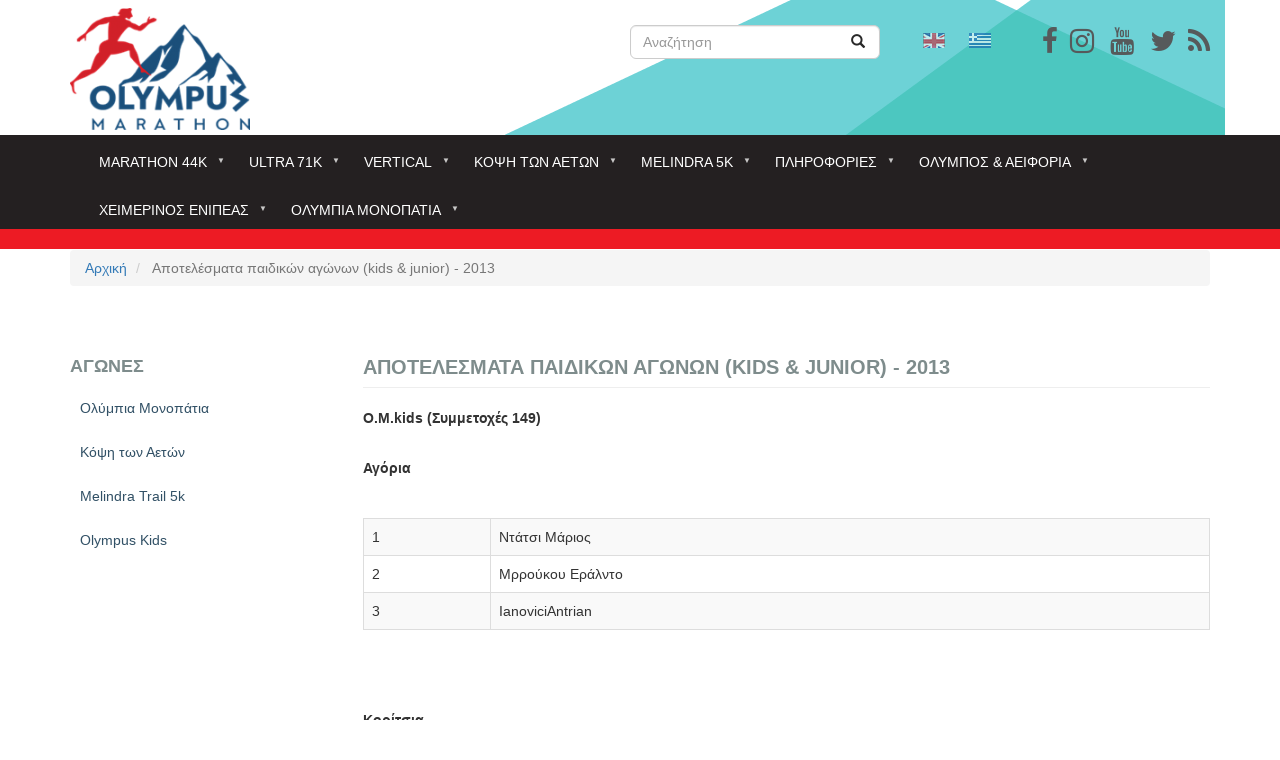

--- FILE ---
content_type: text/html; charset=UTF-8
request_url: http://olympus-marathon.com/index.php/agones-olympus-kids-apotelesmata/apotelesmata-paidikon-agonon-kids-junior-2013
body_size: 16855
content:
<!DOCTYPE html>
<html  lang="el" dir="ltr" prefix="content: http://purl.org/rss/1.0/modules/content/  dc: http://purl.org/dc/terms/  foaf: http://xmlns.com/foaf/0.1/  og: http://ogp.me/ns#  rdfs: http://www.w3.org/2000/01/rdf-schema#  schema: http://schema.org/  sioc: http://rdfs.org/sioc/ns#  sioct: http://rdfs.org/sioc/types#  skos: http://www.w3.org/2004/02/skos/core#  xsd: http://www.w3.org/2001/XMLSchema# ">
  <head>
    <meta charset="utf-8" />
<script>(function(i,s,o,g,r,a,m){i["GoogleAnalyticsObject"]=r;i[r]=i[r]||function(){(i[r].q=i[r].q||[]).push(arguments)},i[r].l=1*new Date();a=s.createElement(o),m=s.getElementsByTagName(o)[0];a.async=1;a.src=g;m.parentNode.insertBefore(a,m)})(window,document,"script","https://www.google-analytics.com/analytics.js","ga");ga("create", "UA-113158111-1", {"cookieDomain":"auto"});ga("set", "anonymizeIp", true);ga("send", "pageview");</script>
<meta name="title" content="Αποτελέσματα παιδικών αγώνων (kids &amp; junior) - 2013 | Olympus Marathon" />
<link rel="canonical" href="http://olympus-marathon.com/index.php/agones-olympus-kids-apotelesmata/apotelesmata-paidikon-agonon-kids-junior-2013" />
<meta name="description" content="O.M.kids (Συμμετοχές 149)

 
Αγόρια
 




1


Ντάτσι Μάριος




2


Μρρούκου Εράλντο




3


IanoviciAntrian




 
 
Κορίτσια
 " />
<meta name="Generator" content="Drupal 8 (https://www.drupal.org)" />
<meta name="MobileOptimized" content="width" />
<meta name="HandheldFriendly" content="true" />
<meta name="viewport" content="width=device-width, initial-scale=1.0" />
<link rel="shortcut icon" href="/sites/default/files/favicon-32x32_0.png" type="image/png" />
<link rel="alternate" hreflang="el" href="http://olympus-marathon.com/index.php/agones-olympus-kids-apotelesmata/apotelesmata-paidikon-agonon-kids-junior-2013" />
<link rel="revision" href="/index.php/agones-olympus-kids-apotelesmata/apotelesmata-paidikon-agonon-kids-junior-2013" />

    <title>Αποτελέσματα παιδικών αγώνων (kids &amp; junior) - 2013 | Olympus Marathon</title>
    <link rel="stylesheet" href="/sites/default/files/css/css_2go-oevSomy28zB6QlKUMlezzThHskgnpBbxNqY2TLE.css?t6y4ll" media="all" />
<link rel="stylesheet" href="https://maxcdn.bootstrapcdn.com/font-awesome/4.7.0/css/font-awesome.min.css" media="all" />
<link rel="stylesheet" href="//cdn.jsdelivr.net/bootstrap/3.3.7/css/bootstrap.min.css" media="all" />
<link rel="stylesheet" href="/sites/default/files/css/css_4gXceHy6KbLq2A-DKlObi7SU-D-SdTPxvXHGOoEp6xk.css?t6y4ll" media="all" />

    
<!--[if lte IE 8]>
<script src="/sites/default/files/js/js_VtafjXmRvoUgAzqzYTA3Wrjkx9wcWhjP0G4ZnnqRamA.js"></script>
<![endif]-->

  </head>
  <body class="path-node page-node-type-page has-glyphicons">
    <a href="#main-content" class="visually-hidden focusable skip-link">
      Παράκαμψη προς το κυρίως περιεχόμενο
    </a>
    
      <div class="dialog-off-canvas-main-canvas" data-off-canvas-main-canvas>
    <div id="page-wrapper">
    <div id="page">
                    <header class="header">
                <div class="container">
                    <div class="row">

                                                                                                    <div class="col-md-6">
                                  <div class="region region-header-first">
          <a class="logo navbar-btn pull-left" href="/" title="Αρχική" rel="home">
      <img src="/sites/default/files/logo%20250x75px.jpg" alt="Αρχική" />
    </a>
      <section id="block-smalllogo" class="block block-block-content block-block-content5369f3b7-e4ad-4087-96b6-f3e057727f9a clearfix">
  
    

      
  </section>


  </div>

                            </div>
                                                
                                                                                                    <div class="col-md-3">
                                  <div class="region region-header-second">
    <div class="search-block-form block block-search block-search-form-block" data-drupal-selector="search-block-form" id="block-olympus-marathon-search" role="search">
  
      <h2 class="visually-hidden">Search</h2>
    
      <form action="/search/node" method="get" id="search-block-form" accept-charset="UTF-8">
  <div class="form-item js-form-item form-type-search js-form-type-search form-item-keys js-form-item-keys form-no-label form-group">
      <label for="edit-keys" class="control-label sr-only">Αναζήτηση</label>
  
  
  <div class="input-group"><input title="Πληκτρολογήστε τους όρους που θέλετε να αναζητήσετε." data-drupal-selector="edit-keys" class="form-search form-control" placeholder="Αναζήτηση" type="search" id="edit-keys" name="keys" value="" size="15" maxlength="128" data-toggle="tooltip" /><span class="input-group-btn"><button type="submit" value="Αναζήτηση" class="button js-form-submit form-submit btn-primary btn icon-only" name=""><span class="sr-only">Αναζήτηση</span><span class="icon glyphicon glyphicon-search" aria-hidden="true"></span></button></span></div>

  
  
  </div>
<div class="form-actions form-group js-form-wrapper form-wrapper" data-drupal-selector="edit-actions" id="edit-actions"></div>

</form>

  </div>

  </div>

                            </div>
                                                
                                                                                                    <div class="col-md-3">
                                  <div class="region region-header-third">
    <section id="block-socialicons" class="block block-block-content block-block-contentc9ef9001-3897-4169-a8d3-f8995ae45819 clearfix">
  
    

      
            <div class="field field--name-body field--type-text-with-summary field--label-hidden field--item"><p><span><a href="https://www.facebook.com/OlympusMarathon" target="_blank"><i aria-hidden="true" class="fa fa-facebook fa-2x social-icons-header"></i></a>   <a href="https://www.instagram.com/olympusmarathon/" target="_blank"><i aria-hidden="true" class="fa fa-instagram fa-2x social-icons-header"> </i></a>    <a href="https://www.youtube.com/user/olympusmarathon" target="_blank"><i aria-hidden="true" class="fa fa-youtube fa-2x social-icons-header"></i></a>    <a href="https://twitter.com/OlympusMarathon" target="_blank"><i aria-hidden="true" class="fa fa-twitter fa-2x social-icons-header"></i></a>   <a href="http://www.olympus-marathon.rss.xml" target="_blank"><i aria-hidden="true" class="fa fa-rss fa-2x social-icons-header"> </i></a></span></p>
</div>
      
  </section>

<section id="block-customlanguageselector" class="block block-block-content block-block-content1174d8d4-6762-4535-8bb7-061dc4e01de0 clearfix">
  
    

      
            <div class="field field--name-body field--type-text-with-summary field--label-hidden field--item"><section class="language-switcher-language-url block block-language block-language-blocklanguage-interface clearfix" id="block-languageswitcher" role="navigation">
<ul class="links">
<li class="en is-active"><a class="language-link is-active" href="/en"><img alt="English" class="language-icon img-responsive" data-entity-type="" data-entity-uuid="" height="15" src="/modules/languageicons/flags/en.png" title="English" width="22" /></a></li>
<li class="el is-active"><a class="language-link is-active" href="/"><img alt="Greek" class="language-icon img-responsive" data-entity-type="" data-entity-uuid="" height="15" src="/modules/languageicons/flags/el.png" title="Greek" width="22" /></a></li>
</ul>
</section>
</div>
      
  </section>


  </div>

                            </div>
                                                                    </div>
                </div>
            </header>
                <div class="nav-bg">
                                          <div  class="navbar navbar-default container" id="navbar" role="banner">
                            <div class="navbar-header">
                  <div class="region region-navigation">
    <section id="block-mainnavigation" class="block block-superfish block-superfishmain clearfix">
  
    

      
<ul id="superfish-main" class="menu sf-menu sf-main sf-horizontal sf-style-none">
  
<li id="main-menu-link-content25ae273f-0549-4353-92c1-cdb5aaf07e7f"
     class="sf-depth-1 menuparent"><a href="" class="sf-depth-1 menuparent">Marathon 44k</a><ul><li id="main-menu-link-content1c453456-588e-4313-b3d7-4c6b2d12bdae"
     class="sf-depth-2 sf-no-children"><a href="/index.php/marathon-44k/o-agonas" target="_self" class="sf-depth-2">Γενικά</a></li><li id="main-menu-link-content232ee34c-deb6-4666-8f36-49a23825fc43"
     class="sf-depth-2 sf-no-children"><a href="/index.php/marathon-44k/kanonismoi" class="sf-depth-2">Κανονισμοί</a></li><li id="main-menu-link-content50fa8c10-0990-48a7-ad59-6334f24ebfc6"
     class="sf-depth-2 sf-no-children"><a href="https://www.olympus-marathon.com/aitisi-symmetohis-ston-olympus-marathon" class="sf-depth-2 sf-external">Αίτηση Εγγραφής</a></li><li id="main-menu-link-content0990f87e-d8f8-4069-b17f-9d0194ade6b4"
     class="sf-depth-2 sf-no-children"><a href="/index.php/agones-kritiria-symmetohis1" class="sf-depth-2">Αγώνες Κριτήρια</a></li><li id="main-menu-link-content8174c524-383c-45f3-9826-eecbf36e86c5"
     class="sf-depth-2 menuparent"><a href="" class="sf-depth-2 menuparent">Διαδρομή</a><ul><li id="main-menu-link-contentdcc22e5c-5179-464d-999f-e041099dd8f8"
     class="sf-depth-3 sf-no-children"><a href="/index.php/marathon-44k-diadromi/perigrafi-diadromis" class="sf-depth-3">Περιγραφή</a></li><li id="main-menu-link-content512a2b9a-46ee-4bc8-bf44-f95ef03326c8"
     class="sf-depth-3 sf-no-children"><a href="/index.php/marathon-44k-diadromi/hronika-oria" class="sf-depth-3">Χρονικά όρια</a></li><li id="main-menu-link-content0b903433-c8c7-479a-866b-7b251cc88f7e"
     class="sf-depth-3 sf-no-children"><a href="/index.php/marathon-44k-diadromi/skitso" class="sf-depth-3">Χάρτης - Σκίτσο</a></li></ul></li><li id="main-menu-link-contentc6d6c49e-c496-45c9-95c9-f5ab0d4a79d6"
     class="sf-depth-2 sf-no-children"><a href="/index.php/marathon-44k/trofodosia" class="sf-depth-2">Τροφοδοσία</a></li><li id="main-menu-link-contentd33fe54e-9a55-43c2-8c4a-711662231da4"
     class="sf-depth-2 menuparent"><a href="" class="sf-depth-2 menuparent">Συμμετέχοντες</a><ul><li id="main-menu-link-contentf7bca1c5-47c4-4130-aa65-06dec56268a4"
     class="sf-depth-3 sf-no-children"><a href="/index.php/participants" class="sf-depth-3">Συμμετέχοντες</a></li><li id="main-menu-link-content547cb130-3416-4dc8-9ebb-18d240f2e18e"
     class="sf-depth-3 sf-no-children"><a href="/index.php/participants-teams" class="sf-depth-3">Ομαδικό</a></li></ul></li><li id="main-menu-link-contentef4f5136-4790-4bdb-9c2b-a3738ab9e46d"
     class="sf-depth-2 menuparent"><a href="" class="sf-depth-2 menuparent">Αποτελέσματα ατομικού</a><ul><li id="main-menu-link-contentd2b24699-55e7-4e72-8e8b-180e7465a06a"
     class="sf-depth-3 sf-no-children"><a href="/index.php/results-om/2024" class="sf-depth-3">2024</a></li><li id="main-menu-link-content463b56d6-84bb-480b-b389-0cbfd183bfd4"
     class="sf-depth-3 sf-no-children"><a href="https://www.olympus-marathon.com/index.php/results-om/2023" class="sf-depth-3 sf-external">2023</a></li><li id="main-menu-link-content86d60a4e-e9a9-4859-8760-04badd111d61"
     class="sf-depth-3 sf-no-children"><a href="https://www.olympus-marathon.com/index.php/results-om/2022" class="sf-depth-3 sf-external">2022</a></li><li id="main-menu-link-content00f84ade-ab9b-4b80-bc2f-9fc2e8db1214"
     class="sf-depth-3 sf-no-children"><a href="https://www.myrace.gr/event/2449/results.html" title="myrace" class="sf-depth-3 sf-external">2021.</a></li><li id="main-menu-link-content199afecd-ee6f-43e8-afb4-5a78463dd0b0"
     class="sf-depth-3 sf-no-children"><a href="http://www.olympus-marathon.com/index.php/results-om/2019" class="sf-depth-3 sf-external">2019</a></li><li id="main-menu-link-contenta0c63b03-e664-4d94-bb88-4848684ebcdb"
     class="sf-depth-3 sf-no-children"><a href="http://www.olympus-marathon.com/index.php/results-om/2018" class="sf-depth-3 sf-external">2018</a></li><li id="main-menu-link-content4c61855e-8d14-469c-9a3e-d727c0d039a9"
     class="sf-depth-3 sf-no-children"><a href="/index.php/results-om/2017" class="sf-depth-3">2017</a></li><li id="main-menu-link-content81c44cef-8cd8-4879-8042-a651a5096b92"
     class="sf-depth-3 sf-no-children"><a href="/index.php/results-om/2016" class="sf-depth-3">2016</a></li><li id="main-menu-link-content0541d633-8414-4c03-bfa5-40402c0044c5"
     class="sf-depth-3 sf-no-children"><a href="/index.php/results-om/2015" class="sf-depth-3">2015</a></li><li id="main-menu-link-content39beb764-4c84-4a2d-9297-aef57dc945aa"
     class="sf-depth-3 sf-no-children"><a href="/index.php/results-om/2014" class="sf-depth-3">2014</a></li><li id="main-menu-link-content31308c52-60a0-4151-a867-fd4e99c9a886"
     class="sf-depth-3 sf-no-children"><a href="/index.php/results-om/2013" class="sf-depth-3">2013</a></li><li id="main-menu-link-content081f2052-b86e-4b9d-a382-b3ece7cc36a3"
     class="sf-depth-3 sf-no-children"><a href="/index.php/results-om/2012" class="sf-depth-3">2012</a></li><li id="main-menu-link-contentdaff224f-ee43-4bd1-a53b-c1f769bfda8d"
     class="sf-depth-3 sf-no-children"><a href="/index.php/results-om/2011" class="sf-depth-3">2011</a></li><li id="main-menu-link-contentfa723029-0968-4599-9fd6-137c364bbbd6"
     class="sf-depth-3 sf-no-children"><a href="/index.php/results-om/2010" class="sf-depth-3">2010</a></li><li id="main-menu-link-content1bbe1529-7987-463c-af2a-57832e8aecbd"
     class="sf-depth-3 sf-no-children"><a href="/index.php/results-om/2009" class="sf-depth-3">2009</a></li><li id="main-menu-link-content5eeb8ecf-f3ec-4a63-9500-706030183531"
     class="sf-depth-3 sf-no-children"><a href="/index.php/results-om/2008" class="sf-depth-3">2008</a></li><li id="main-menu-link-contenta46d1e1c-413b-4514-9e2a-cf8be3e99a0a"
     class="sf-depth-3 sf-no-children"><a href="/index.php/results-om/2007" class="sf-depth-3">2007</a></li><li id="main-menu-link-contentc0ee1418-9c22-4b95-810e-9a42644ed52a"
     class="sf-depth-3 sf-no-children"><a href="/index.php/results-om/2006" class="sf-depth-3">2006</a></li><li id="main-menu-link-content476a4a72-19cb-4cd0-85ce-89346836f361"
     class="sf-depth-3 sf-no-children"><a href="/index.php/results-om/2005" class="sf-depth-3">2005</a></li><li id="main-menu-link-contentdecee8e2-af04-4add-9eb1-d7e7a2924dff"
     class="sf-depth-3 sf-no-children"><a href="/index.php/results-om/2004" class="sf-depth-3">2004</a></li></ul></li><li id="main-menu-link-content7c5ca430-a984-48a5-962a-092217f71bee"
     class="sf-depth-2 menuparent"><a href="" class="sf-depth-2 menuparent">Αποτελέσματα ομαδικού</a><ul><li id="main-menu-link-contentc28f057d-c764-47b7-b40f-c4bc6ff94ba0"
     class="sf-depth-3 sf-no-children"><a href="https://www.olympus-marathon.com/results-teams?year=2019" class="sf-depth-3 sf-external">2019</a></li><li id="main-menu-link-contenta368e46e-cfe7-4066-8618-d29c0f5b296e"
     class="sf-depth-3 sf-no-children"><a href="/index.php/results-teams?year=2018" title="2018" class="sf-depth-3">2018</a></li><li id="main-menu-link-content71d97be9-1a6d-4d3c-86d9-691b10d5fff8"
     class="sf-depth-3 sf-no-children"><a href="/index.php/results-teams?year=2017" class="sf-depth-3">2017</a></li><li id="main-menu-link-contentccfb784b-31a3-4749-86c4-092c31498e47"
     class="sf-depth-3 sf-no-children"><a href="/index.php/results-teams?year=2016" class="sf-depth-3">2016</a></li><li id="main-menu-link-content073092a7-a81f-4ab4-aef7-95431c3e649a"
     class="sf-depth-3 sf-no-children"><a href="/index.php/results-teams?year=2015" class="sf-depth-3">2015</a></li><li id="main-menu-link-contentce3f5c53-5cae-469d-9a7b-84c8c8e58409"
     class="sf-depth-3 sf-no-children"><a href="/index.php/results-teams?year=2014" class="sf-depth-3">2014</a></li><li id="main-menu-link-content2c474b56-778c-4a16-962a-63b880e6d353"
     class="sf-depth-3 sf-no-children"><a href="/index.php/results-teams?year=2013" class="sf-depth-3">2013</a></li><li id="main-menu-link-content1defb7a3-e876-4103-a2fb-08b5b99f2e4b"
     class="sf-depth-3 sf-no-children"><a href="/index.php/results-teams?year=2012" class="sf-depth-3">2012</a></li><li id="main-menu-link-content85c7d879-ed14-4d04-96c4-64700df82914"
     class="sf-depth-3 sf-no-children"><a href="/index.php/results-teams?year=2011" class="sf-depth-3">2011</a></li><li id="main-menu-link-content099d00c0-0e05-4b91-a138-3397614873ba"
     class="sf-depth-3 sf-no-children"><a href="/index.php/results-teams?year=2010" class="sf-depth-3">2010</a></li><li id="main-menu-link-contentbde92682-7020-4180-9172-4049965e47e2"
     class="sf-depth-3 sf-no-children"><a href="/index.php/results-teams?year=2009" class="sf-depth-3">2009</a></li><li id="main-menu-link-contentbb144503-0a8f-4789-b614-0a2466aa4373"
     class="sf-depth-3 sf-no-children"><a href="/index.php/results-teams?year=2008" class="sf-depth-3">2008</a></li><li id="main-menu-link-content2f99b8a4-fcbb-44ec-8489-a3d2924e36de"
     class="sf-depth-3 sf-no-children"><a href="/index.php/results-teams?year=2007" class="sf-depth-3">2007</a></li><li id="main-menu-link-contentf9700aca-40d4-414e-8c73-63291dff132a"
     class="sf-depth-3 sf-no-children"><a href="/index.php/results-teams?year=2006" class="sf-depth-3">2006</a></li><li id="main-menu-link-content9c1552fd-d63a-468d-b7e6-875b4ae663c8"
     class="sf-depth-3 sf-no-children"><a href="/index.php/results-teams?year=2005" class="sf-depth-3">2005</a></li><li id="main-menu-link-content6e60fd49-32eb-4185-bfe9-8dd0f179cd0f"
     class="sf-depth-3 sf-no-children"><a href="/index.php/results-teams?year=2004" class="sf-depth-3">2004</a></li></ul></li><li id="main-menu-link-content6c2782f1-c683-4836-9b80-29d13bb82d41"
     class="sf-depth-2 menuparent"><a href="/index.php/istoria/rekor" class="sf-depth-2 menuparent">Ρεκόρ</a><ul><li id="main-menu-link-content0d6a9600-1655-42ac-b1cb-bc9499de497e"
     class="sf-depth-3 sf-no-children"><a href="/index.php/stats_best" class="sf-depth-3">Ρεκόρ Ηλικιών</a></li><li id="main-menu-link-contentd24b25a3-6d60-4590-b834-d975e11d09c4"
     class="sf-depth-3 sf-no-children"><a href="/index.php/results-alltime" class="sf-depth-3">Συνολικά Καλύτερες Επιδόσεις</a></li><li id="main-menu-link-content2c62fa85-4725-4b8f-a3a0-c829a48c8cf4"
     class="sf-depth-3 sf-no-children"><a href="/index.php/results-alltime?sex=m" class="sf-depth-3">Καλύτερες Επιδόσεις Ανδρών</a></li><li id="main-menu-link-contentda8e6b84-1152-49f8-8984-f2d1712c983a"
     class="sf-depth-3 sf-no-children"><a href="/index.php/results-alltime?sex=f" class="sf-depth-3">Καλύτερες Επιδόσεις Γυναικών</a></li></ul></li><li id="main-menu-link-contentebcb757d-8889-4e71-a291-b49ddc5482cc"
     class="sf-depth-2 menuparent"><a href="" class="sf-depth-2 menuparent">Προετοιμασία</a><ul><li id="main-views-viewviewssychnes-eroteseispage-1"
     class="sf-depth-3 sf-no-children"><a href="/index.php/faq" class="sf-depth-3">Συχνές Ερωτήσεις</a></li></ul></li></ul></li><li id="main-menu-link-content7652adc9-f14e-4b84-a91f-ec77b9cd3bd5"
     class="sf-depth-1 menuparent"><a href="" class="sf-depth-1 menuparent">Ultra 71k</a><ul><li id="main-menu-link-content1f6a8cc6-f7e4-4892-99be-2912142102f9"
     class="sf-depth-2 sf-no-children"><a href="/index.php/ultra-71k/genika-ultra" class="sf-depth-2">ΓΕΝΙΚΑ</a></li><li id="main-menu-link-content98ec376b-de37-450e-97e3-5ba981238b31"
     class="sf-depth-2 sf-no-children"><a href="/index.php/ultra-71k/kanonismoi-olympus-ultra" class="sf-depth-2">Κανονισμοί</a></li><li id="main-menu-link-contentf40b37dd-4aaf-4a98-976e-f6a6949ca028"
     class="sf-depth-2 sf-no-children"><a href="/index.php/ultra-71k/aitisi-symmetohis-ston-olympus-ultra" class="sf-depth-2">Αίτηση Εγγραφής</a></li><li id="main-menu-link-content0e63e2ee-111b-4f40-a1cb-8821c15c374f"
     class="sf-depth-2 menuparent"><a href="" class="sf-depth-2 menuparent">Διαδρομή</a><ul><li id="main-menu-link-contentc25b813b-d8af-4e23-bbd4-524cf5c40722"
     class="sf-depth-3 sf-no-children"><a href="/index.php/ultra-71k-diadromi/perigrafi-olympus-ultra" class="sf-depth-3">Περιγραφή</a></li><li id="main-menu-link-content05b98f8e-cb5d-42e7-8aea-8f44ac970173"
     class="sf-depth-3 sf-no-children"><a href="/index.php/ultra-71k-diadromi/hartis" class="sf-depth-3">Χάρτης</a></li><li id="main-menu-link-content1c6051d9-d1a9-4b8e-b517-329c83e6203b"
     class="sf-depth-3 sf-no-children"><a href="/index.php/ultra-71k-diadromi/hronika-oria-olympus-ultra" class="sf-depth-3">Χρονικά όρια</a></li></ul></li><li id="main-menu-link-contentc562646d-a319-4858-afee-c9721a9e0fa0"
     class="sf-depth-2 sf-no-children"><a href="/index.php/ultra-71k/agones-kritiria-ultra" class="sf-depth-2">Αγώνες Κριτήρια Ultra</a></li><li id="main-menu-link-content02040e75-3632-4bec-95af-846e1b478a64"
     class="sf-depth-2 sf-no-children"><a href="/index.php/ultra-71k/trofodosia-athliton-ston-olympus-ultra" class="sf-depth-2">Τροφοδοσία</a></li><li id="main-menu-link-contentb4a6cd6c-7644-4678-8354-a9c002f657d3"
     class="sf-depth-2 sf-no-children"><a href="/index.php/ou-participants" class="sf-depth-2">Συμμετέχοντες</a></li><li id="main-menu-link-contentaa3ab1fb-4e82-44d2-a666-0a3d0a5b1904"
     class="sf-depth-2 menuparent"><a href="" class="sf-depth-2 menuparent">Αποτελέσματα</a><ul><li id="main-menu-link-contentfb97346b-36e4-4624-8316-d98184923c03"
     class="sf-depth-3 sf-no-children"><a href="/index.php/results-ou/2024" class="sf-depth-3">2024</a></li><li id="main-menu-link-content7f1b9a77-b5c7-41d6-881a-27d5a7e0501d"
     class="sf-depth-3 sf-no-children"><a href="https://www.olympus-marathon.com/index.php/results-ou/2023" class="sf-depth-3 sf-external">2023</a></li><li id="main-menu-link-content13bc000e-a6b3-4b86-aa00-22654f0f85ef"
     class="sf-depth-3 sf-no-children"><a href="https://www.olympus-marathon.com/index.php/results-ou/2019" class="sf-depth-3 sf-external">2019</a></li><li id="main-menu-link-contenta9a3fb48-0e9f-4744-a430-7cbe5e1f7dd4"
     class="sf-depth-3 sf-no-children"><a href="/index.php/results-ou/2018" class="sf-depth-3">2018</a></li></ul></li></ul></li><li id="main-menu-link-content01644961-d6d5-4079-9a88-5442fc011bb8"
     class="sf-depth-1 menuparent"><a href="" class="sf-depth-1 menuparent">Vertical</a><ul><li id="main-menu-link-content8eeeb128-7e9a-4a95-9a56-42ebd02eba8a"
     class="sf-depth-2 sf-no-children"><a href="/index.php/vertical/kanonismoi-olympus-vertical" class="sf-depth-2">Κανονισμοί</a></li><li id="main-menu-link-contentab7fa3a9-cee6-401d-a8cc-18ef6b2bbc0e"
     class="sf-depth-2 sf-no-children"><a href="/index.php/vertical/aitisi-symmetohis-ston-olympus-vertical" class="sf-depth-2">Αίτηση Εγγραφής</a></li><li id="main-menu-link-content3e5f8f4d-6669-45a0-9b2c-012fd41f5ea0"
     class="sf-depth-2 menuparent"><a href="" class="sf-depth-2 menuparent">Διαδρομή</a><ul><li id="main-menu-link-content4e604b29-ca3f-43d5-ac06-747e56a3b75e"
     class="sf-depth-3 sf-no-children"><a href="/index.php/vertical-diadromi/perigrafi-olympus-vertical" class="sf-depth-3">Περιγραφή</a></li><li id="main-menu-link-contentf95551dd-cfad-42f5-a5d9-67fd840d2fe7"
     class="sf-depth-3 sf-no-children"><a href="/index.php/olympus-vertical-diadromi/diadromi-olympus-vertical" class="sf-depth-3">Χάρτης</a></li></ul></li><li id="main-menu-link-content3bb0447f-221d-43f1-b286-53861ed43231"
     class="sf-depth-2 sf-no-children"><a href="/index.php/ov-participants" class="sf-depth-2">Συμμετέχοντες</a></li><li id="main-menu-link-content8b07e99f-82ce-4aa8-ada8-5e3df8913f86"
     class="sf-depth-2 menuparent"><a href="" class="sf-depth-2 menuparent">Αποτελέσματα</a><ul><li id="main-menu-link-content8851921c-0f05-4544-bff5-fb63c3238404"
     class="sf-depth-3 sf-no-children"><a href="/index.php/results-ov/2024" class="sf-depth-3">2024</a></li><li id="main-menu-link-content77668a55-2031-4124-8c70-6496697f9875"
     class="sf-depth-3 sf-no-children"><a href="https://www.olympus-marathon.com/index.php/results-ov/2023" class="sf-depth-3 sf-external">2023</a></li><li id="main-menu-link-contentf208d1ba-5481-4739-9246-b827ed4c3248"
     class="sf-depth-3 sf-no-children"><a href="https://www.olympus-marathon.com/index.php/results-ov/2021" class="sf-depth-3 sf-external">2021</a></li><li id="main-menu-link-content35a44581-417d-4ba4-b777-d047bf878ea3"
     class="sf-depth-3 sf-no-children"><a href="http://www.olympus-marathon.com/index.php/results-ov/2019" class="sf-depth-3 sf-external">2019</a></li><li id="main-menu-link-content3eccb988-e101-4965-beeb-514d477ed3d2"
     class="sf-depth-3 sf-no-children"><a href="/index.php/results-ov/2018" class="sf-depth-3">2018</a></li></ul></li></ul></li><li id="main-menu-link-content5e927cfb-d78f-48c6-82e5-c33f8c9b6a47"
     class="sf-depth-1 menuparent"><a href="" class="sf-depth-1 menuparent">Κόψη των αετών</a><ul><li id="main-menu-link-content86e510fa-7193-4276-a26d-a5464f930b23"
     class="sf-depth-2 sf-no-children"><a href="/index.php/kopsi-ton-aeton/prokiryxi-agona-kopsi-ton-aeton" class="sf-depth-2">Κανονισμοί</a></li><li id="main-menu-link-content09d69fed-e9c4-468d-b6c7-c0dcb73d10bb"
     class="sf-depth-2 sf-no-children"><a href="/index.php/kopsi-ton-aeton/stin-kopsi-ton-aeton-diadromi" class="sf-depth-2">Διαδρομή</a></li><li id="main-menu-link-contentb6ddabec-a061-46a1-b06d-c6009710feae"
     class="sf-depth-2 sf-no-children"><a href="/index.php/kopsi-ton-aeton/aitisi-symmetohis-stin-kopsi-ton-aeton" class="sf-depth-2">Αίτηση Εγγραφής</a></li><li id="main-menu-link-content829f87db-a5a6-41f9-b791-4dd4aa39940e"
     class="sf-depth-2 sf-no-children"><a href="http://www.olympus-marathon.com/eagles-participants" class="sf-depth-2 sf-external">Συμμετέχοντες</a></li><li id="main-menu-link-content8f023559-52bc-46b2-863a-bdc22203d598"
     class="sf-depth-2 menuparent"><a href="/index.php/agones-kopsi-ton-aeton/apotelesmata-kopsi-ton-aeton-2017" class="sf-depth-2 menuparent">Αποτελέσματα</a><ul><li id="main-menu-link-content64241cac-bff8-47f6-83ef-272fc6d4ff55"
     class="sf-depth-3 sf-no-children"><a href="/index.php/results-kopsi-aeton/2024" class="sf-depth-3">2024</a></li><li id="main-menu-link-contentfd6d6e82-de99-41ac-a6e6-f32ed1ea886e"
     class="sf-depth-3 sf-no-children"><a href="https://www.olympus-marathon.com/index.php/results-kopsi-aeton/2023" class="sf-depth-3 sf-external">2023</a></li><li id="main-menu-link-content679b2ffa-031f-42c6-8762-44a4ff3ebde7"
     class="sf-depth-3 sf-no-children"><a href="https://www.myrace.gr/race/1988/results.html" class="sf-depth-3 sf-external">2019</a></li><li id="main-menu-link-contenta3d19052-302d-4d3f-bd08-abb62979df49"
     class="sf-depth-3 sf-no-children"><a href="/index.php/agones-kopsi-ton-aeton-apotelesmata/apotelesmata-kopsi-ton-aeton-2018" class="sf-depth-3">2018</a></li><li id="main-menu-link-contentb041b920-b845-4377-853c-126865c7b21b"
     class="sf-depth-3 sf-no-children"><a href="/index.php/agones-kopsi-ton-aeton/apotelesmata-kopsi-ton-aeton-2017" class="sf-depth-3">2017</a></li></ul></li></ul></li><li id="main-menu-link-content3a441a99-69ac-48d3-9b48-b27c1fd1d5f9"
     class="sf-depth-1 menuparent"><a href="" class="sf-depth-1 menuparent">Melindra 5k</a><ul><li id="main-menu-link-contentbd79d42f-8c00-4d40-b666-601bcb15949e"
     class="sf-depth-2 sf-no-children"><a href="/index.php/melindra-5k/prokiryxi-agona-melintra-trail" class="sf-depth-2">Κανονισμοί</a></li><li id="main-menu-link-content02af9d63-88be-4989-b1f6-c7aade7a6163"
     class="sf-depth-2 sf-no-children"><a href="/index.php/melindra-5k/aitisi-symmetohis-sto-melindra-trail" class="sf-depth-2">Αίτηση Εγγραφής</a></li><li id="main-menu-link-contentc9cfdcf6-73ce-47ed-a45b-23ec4e96b5b6"
     class="sf-depth-2 sf-no-children"><a href="http://www.olympus-marathon.com/melindra-participants" title="Συμμετέχοντες" class="sf-depth-2 sf-external">Συμμετέχοντες</a></li><li id="main-menu-link-content2000b6d2-1ac6-498f-a872-e411fe6c92a7"
     class="sf-depth-2 menuparent"><a href="/index.php/agones-melindra-trail-5k/hartis-melindra-trail-5k" class="sf-depth-2 menuparent">Διαδρομή</a><ul><li id="main-menu-link-content54c27860-975e-4e19-bd45-237edb061585"
     class="sf-depth-3 sf-no-children"><a href="/index.php/agones-melindra-trail-5k-diadrome/prophil-melindra-trail-5k" class="sf-depth-3">ΠΡΟΦΙΛ</a></li><li id="main-menu-link-content3b633da1-9551-48a6-8dd6-90e0a2431e8b"
     class="sf-depth-3 sf-no-children"><a href="/index.php/agones-melindra-trail-5k/hartis-melindra-trail-5k" class="sf-depth-3">ΧΑΡΤΗΣ</a></li></ul></li><li id="main-menu-link-content90d1c308-3f6b-4fbf-bdfe-51112d30da1e"
     class="sf-depth-2 menuparent"><a href="" class="sf-depth-2 menuparent">Αποτελέσματα</a><ul><li id="main-menu-link-contentdabad032-a177-40ef-8f05-b62d13eaecaf"
     class="sf-depth-3 sf-no-children"><a href="/index.php/results-melindra/2024" class="sf-depth-3">2024</a></li><li id="main-menu-link-contente4a07105-fd05-4c55-8f9a-40c003ba4c97"
     class="sf-depth-3 sf-no-children"><a href="/index.php/results-melindra/2023" class="sf-depth-3">2023</a></li><li id="main-menu-link-content9f4f433a-0c95-4eb5-b8f1-4b31f83dcb31"
     class="sf-depth-3 sf-no-children"><a href="https://www.myrace.gr/race/1987/results.html" class="sf-depth-3 sf-external">2019</a></li><li id="main-menu-link-content9c19a0f9-1e7e-40b9-8bd1-116a2ab2cb16"
     class="sf-depth-3 sf-no-children"><a href="http://www.olympus-marathon.com/agones-melindra-trail-5k/apotelesmata-melidra-trail-2016" class="sf-depth-3 sf-external">2016</a></li></ul></li></ul></li><li id="main-menu-link-contented87cdc6-287f-4c28-994f-1e81ed55b568"
     class="active-trail sf-depth-1 menuparent"><a href="" class="sf-depth-1 menuparent">Πληροφορίες</a><ul><li id="main-menu-link-content11ef656d-e259-4627-a436-1a3e95d4ca98"
     class="active-trail sf-depth-2 menuparent"><a href="" class="sf-depth-2 menuparent">Καλοκαιρινοί Αγώνες</a><ul><li id="main-menu-link-contentb85149cf-41b8-44e1-92ca-4301656e58d4"
     class="active-trail sf-depth-3 menuparent"><a href="" class="sf-depth-3 menuparent">kids</a><ul><li id="main-menu-link-content74240061-474f-4bcb-99ee-4a92d84761ab"
     class="sf-depth-4 sf-no-children"><a href="/index.php/plirofories-kalokairinoi-agones-kids/aitisi-symmetohis-sto-paidiko-marathonio" class="sf-depth-4">Εγγραφή</a></li><li id="main-menu-link-contentfe901832-c92d-4677-945d-00bc896694c8"
     class="sf-depth-4 menuparent"><a href="" class="sf-depth-4 menuparent">Διαδρομές</a><ul><li id="main-menu-link-contentec76c549-66c7-4333-9757-8f7677747385"
     class="sf-depth-5 sf-no-children"><a href="/index.php/article/diadromes-paidikon-agonon" class="sf-depth-5">Διαδρομές παιδικών αγώνων</a></li></ul></li><li id="main-menu-link-content05b38c57-fc4b-47ae-9ee9-365772a5ef03"
     class="sf-depth-4 sf-no-children"><a href="/index.php/article/agonas-dromoy-500m-amea" class="sf-depth-4">ΑΓΩΝΑ ΔΡΟΜΟΥ 500μ ΑΜΕΑ</a></li><li id="main-menu-link-content9f534943-4a86-4e09-9091-e53c4639e8eb"
     class="active-trail sf-depth-4 menuparent"><a href="" class="sf-depth-4 menuparent">Αποτελέσματα</a><ul><li id="main-menu-link-content19c41343-c550-4a6e-89a2-d85c63d245a7"
     class="sf-depth-5 sf-no-children"><a href="/index.php/agones-olympus-kids-apotelesmata/apotelesmata-paidikon-agonon" class="sf-depth-5">2017</a></li><li id="main-menu-link-contented2c45a6-bb2d-4dba-878e-792bc5bfa294"
     class="active-trail sf-depth-5 sf-no-children"><a href="/index.php/agones-olympus-kids-apotelesmata/apotelesmata-paidikon-agonon-kids-junior-2013" class="is-active sf-depth-5">2013</a></li></ul></li></ul></li></ul></li><li id="main-menu-link-content39660f2b-3ae0-4b9f-94ef-6a0da8b301c3"
     class="sf-depth-2 sf-no-children"><a href="/index.php/eideseis" class="sf-depth-2">Ειδήσεις</a></li><li id="main-menu-link-content94973698-fdc7-42e0-8207-f431cd69fd0c"
     class="sf-depth-2 sf-no-children"><a href="/index.php/plirofories/programma-ekdiloseon-olympus-marathon" class="sf-depth-2">Πρόγραμμα</a></li><li id="main-menu-link-content8ba3308e-0865-4a25-9d01-11c376bb0933"
     class="sf-depth-2 menuparent"><a href="/index.php/e-perioche" class="sf-depth-2 menuparent">Η περιοχή</a><ul><li id="main-menu-link-contentc40e341f-8f4f-4ff5-9149-4b81437d8219"
     class="sf-depth-3 menuparent"><a href="" class="sf-depth-3 menuparent">Όλυμπος</a><ul><li id="main-menu-link-content12d100e5-9d81-4875-affc-13560cf592de"
     class="sf-depth-4 sf-no-children"><a href="/index.php/e-perioche-o-olympos/istoria" class="sf-depth-4">Ιστορία</a></li><li id="main-menu-link-content4e8c4166-e537-41ee-a19f-717c592627de"
     class="sf-depth-4 sf-no-children"><a href="/index.php/e-perioche-o-olympos/dion" class="sf-depth-4">Αρχαίο Δίον</a></li></ul></li><li id="main-menu-link-contentff6dca0a-f4f1-44bf-9672-c92b4c02704d"
     class="sf-depth-3 sf-no-children"><a href="/index.php/plirofories-i-periohi/metakinisi" class="sf-depth-3">πως θα φτάσω</a></li><li id="main-menu-link-content12f38b74-a16d-4ab8-9b91-8fe28d5a29e1"
     class="sf-depth-3 sf-no-children"><a href="/index.php/plirofories-i-periohi/diamoni" class="sf-depth-3">που θα μείνω</a></li><li id="main-menu-link-contentdf4c5db4-cac8-423c-8b43-e4194b5bda8f"
     class="sf-depth-3 sf-no-children"><a href="/index.php/pliroforisi/kairos" class="sf-depth-3">Καιρός</a></li></ul></li><li id="main-menu-link-content894b4448-ab3b-41f1-96e5-37167bcce281"
     class="sf-depth-2 sf-no-children"><a href="/index.php/marathon-44k/diorganosi" class="sf-depth-2">Διοργάνωση</a></li><li id="main-menu-link-content7979b56a-8177-41b3-aeec-cae54811a0ef"
     class="sf-depth-2 menuparent"><a href="" target="_self" class="sf-depth-2 menuparent">Video trailer</a><ul><li id="main-menu-link-contentdb441eae-86cf-4a21-9580-db0c05c3d780"
     class="sf-depth-3 sf-no-children"><a href="/index.php/pliroforisi-video-trailer/videos-2022" class="sf-depth-3">2022</a></li><li id="main-menu-link-contentae915218-68e2-46ad-9369-3c3d7beb725e"
     class="sf-depth-3 sf-no-children"><a href="/index.php/pliroforisi-video-trailer/videos-2021" class="sf-depth-3">2021</a></li><li id="main-menu-link-content5faf4ea1-c7d3-4051-8851-d81194638a1b"
     class="sf-depth-3 sf-no-children"><a href="/index.php/plerophorese-video-trailer/video2015" class="sf-depth-3">2015</a></li><li id="main-menu-link-content51648ce7-fd8c-47cb-a138-0e5af307453b"
     class="sf-depth-3 sf-no-children"><a href="/index.php/plerophorese-video-trailer/video2014" class="sf-depth-3">2014</a></li><li id="main-menu-link-content92225a47-3785-49aa-90e8-b955aa322ec3"
     class="sf-depth-3 sf-no-children"><a href="/index.php/plerophorese-video-trailer/video2013" class="sf-depth-3">2013</a></li><li id="main-menu-link-content61e38850-4a97-46c4-8899-619154606598"
     class="sf-depth-3 sf-no-children"><a href="/index.php/plerophorese-video-trailer/video2011" class="sf-depth-3">2011</a></li><li id="main-menu-link-content661b9bf0-1b5b-4d80-a9a5-abcb41be6bc1"
     class="sf-depth-3 sf-no-children"><a href="/index.php/plerophorese-video-trailer/video-trailer-2010" class="sf-depth-3">2010</a></li><li id="main-menu-link-contenteef1fcf3-e9e5-4dbe-8a19-8ec2b5b4f822"
     class="sf-depth-3 sf-no-children"><a href="/index.php/plerophorese-video-trailer/trailer2009" class="sf-depth-3">2009</a></li><li id="main-menu-link-content65adf99b-e39b-4c43-8c0b-35a9bd919519"
     class="sf-depth-3 sf-no-children"><a href="/index.php/plerophorese-video-trailer/video-trailer-2008" class="sf-depth-3">2008</a></li><li id="main-menu-link-content9e7379fa-6a4a-4e5c-b049-223981ab69a6"
     class="sf-depth-3 sf-no-children"><a href="/index.php/plerophorese-video-trailer/video-trailer-2007" class="sf-depth-3">2007</a></li><li id="main-menu-link-content290e11be-0082-43b5-941d-c16690b95743"
     class="sf-depth-3 sf-no-children"><a href="/index.php/plerophorese-video-trailer/video2006" class="sf-depth-3">2006</a></li><li id="main-menu-link-contentffb8dd27-51ae-464d-bc71-52ceaf5cc6f4"
     class="sf-depth-3 sf-no-children"><a href="/index.php/plerophorese-video-trailer/video2004" class="sf-depth-3">2004-2005</a></li></ul></li><li id="main-menu-link-contente9814630-3636-45e0-a912-ac64d41dcaa0"
     class="sf-depth-2 menuparent"><a href="" class="sf-depth-2 menuparent">Φωτογραφίες</a><ul><li id="main-menu-link-contentbea6e796-6423-44ad-9776-e73a75a829ac"
     class="sf-depth-3 sf-no-children"><a href="https://onedrive.live.com/?authkey=%21AP-PcD_636pTwmQ&amp;id=C1039DC73B1A4B54%2155833&amp;cid=C1039DC73B1A4B54" class="sf-depth-3 sf-external">2018</a></li><li id="main-menu-link-contente5c4096a-8495-4179-bd19-a65422ee9806"
     class="sf-depth-3 sf-no-children"><a href="https://onedrive.live.com/?authkey=%21AKNm69iHVelJxJU&amp;id=C1039DC73B1A4B54%2173837&amp;cid=C1039DC73B1A4B54" class="sf-depth-3 sf-external">2019</a></li><li id="main-menu-link-contentf521ee61-bd20-4ca2-bc68-74ad2a507ab1"
     class="sf-depth-3 sf-no-children"><a href="https://onedrive.live.com/?cid=c1039dc73b1a4b54&amp;id=C1039DC73B1A4B54%2193740&amp;authkey=%21AK7r-AIzhi-wng8" class="sf-depth-3 sf-external">2021</a></li></ul></li><li id="main-menu-link-content3a2996f3-1003-44be-a73c-f8af9c02adcc"
     class="sf-depth-2 menuparent"><a href="" class="sf-depth-2 menuparent">Χορηγοί</a><ul><li id="main-menu-link-content2f2c4177-761d-4783-b90e-14394ce42fd5"
     class="sf-depth-3 sf-no-children"><a href="/index.php/choregoi/choregoi-om" class="sf-depth-3">Χορηγοί</a></li><li id="main-menu-link-contentbe563426-5999-49ba-89ab-71ddb69836b0"
     class="sf-depth-3 sf-no-children"><a href="/index.php/plirofories-horigoi/ypostiriktes-om" class="sf-depth-3">Yποστηρικτές</a></li><li id="main-menu-link-contentb03a5274-f568-443a-bf8c-a9706f209557"
     class="sf-depth-3 sf-no-children"><a href="/index.php/plirofories-horigoi/ethelontikes-omades" class="sf-depth-3">ΕΘΕΛΟΝΤΙΚΕΣ ΟΜΑΔΕΣ</a></li><li id="main-menu-link-content41a7a4f0-dee0-44e9-a0bc-fd551ed4892a"
     class="sf-depth-3 sf-no-children"><a href="/index.php/plirofories-horigoi/horigoi-epikoinonias-om" class="sf-depth-3">Χορηγοί Επικοινωνίας</a></li><li id="main-menu-link-content703d71e1-0b5e-4b41-9c64-a4daec982b15"
     class="sf-depth-3 sf-no-children"><a href="/index.php/plirofories-horigoi/syndiorganosi" class="sf-depth-3">Συνδιοργάνωτες</a></li></ul></li><li id="main-menu-link-content71acecd5-b3cb-4cad-a930-88f62e0f5403"
     class="sf-depth-2 sf-no-children"><a href="/index.php/athletes" class="sf-depth-2">Μητρώο Αθλητών</a></li><li id="main-menu-link-content6e749edd-28c4-4009-9f32-56d6667a64eb"
     class="sf-depth-2 sf-no-children"><a href="/index.php/plirofories/metallia" class="sf-depth-2">Έπαθλα - Μετάλλια</a></li><li id="main-menu-link-content04d1bcdb-efe8-4937-a8a0-b0e31469a50b"
     class="sf-depth-2 sf-no-children"><a href="/index.php/epikoinonia-0" class="sf-depth-2">Επικοινωνία</a></li></ul></li><li id="main-menu-link-content80c47f81-eaa6-4718-b87d-0efa1bce3784"
     class="sf-depth-1 menuparent"><a href="" title="Όλυμπος &amp; Αειφορία " class="sf-depth-1 menuparent">Όλυμπος &amp; Αειφορία</a><ul><li id="main-menu-link-content7005a52d-97e6-448b-9fd1-b34a4be2b682"
     class="sf-depth-2 menuparent"><a href="" class="sf-depth-2 menuparent">Άρθρα</a><ul><li id="main-menu-link-content912bd037-005a-4093-b090-d957a4f3eafc"
     class="sf-depth-3 sf-no-children"><a href="/index.php/article/dilitiriodi-zoa-stin-ellada-kindynoi-prolipsi-kai-protes-boitheies" class="sf-depth-3">Δηλητηριώδη Ζώα στην Ελλάδα: Κίνδυνοι, Πρόληψη και Πρώτες Βοήθειες</a></li><li id="main-menu-link-contentf5406772-c49d-4fc2-b30a-38e69386e3aa"
     class="sf-depth-3 sf-no-children"><a href="/index.php/article/marathonios-olympoy-stayrodromi-athlitismoy-kai-fysikoy-periballontos" class="sf-depth-3">Μαραθώνιος Ολύμπου. Σταυροδρόμι αθλητισμού και φυσικού περιβάλλοντος</a></li></ul></li><li id="main-menu-link-content3d5c2ce0-a7ad-456b-8171-ae5f43c74a98"
     class="sf-depth-2 sf-no-children"><a href="/index.php/olympos-aeiforia/i-idea" class="sf-depth-2">Η Ιδέα</a></li><li id="main-menu-link-content5bbda127-424a-4322-9762-7f3ae003f42c"
     class="sf-depth-2 sf-no-children"><a href="/index.php/olympos-aeiforia/epistimoniki-omada-ergoy" class="sf-depth-2">Επιστημονική ομάδα έργου</a></li><li id="main-menu-link-content7a7b44cb-6dea-4c56-8442-97db821ff19c"
     class="sf-depth-2 sf-no-children"><a href="/index.php/olympos-aeiforia/perigrafi-programmatos" class="sf-depth-2">Περιγραφή προγράμματος</a></li><li id="main-menu-link-content502d75a2-92e9-42b0-9692-cad17c4fe730"
     class="sf-depth-2 sf-no-children"><a href="/index.php/olympos-aeiforia/epikoinonia-gia-tin-drasi" class="sf-depth-2">Επικοινωνία για την δράση</a></li></ul></li><li id="main-menu-link-content11aeb15c-96f3-4faf-bb27-c8ac79587e79"
     class="sf-depth-1 menuparent"><a href="" class="sf-depth-1 menuparent">ΧΕΙΜΕΡΙΝΟΣ ΕΝΙΠΕΑΣ</a><ul><li id="main-menu-link-content27935452-0803-44b6-99f2-7b789548ad80"
     class="sf-depth-2 sf-no-children"><a href="/index.php/heimerinos-enipeas/heimoniatikos-enipeas-prokiryxi" class="sf-depth-2">Προκήρυξη</a></li><li id="main-menu-link-contentda1c3cf2-379f-4246-8354-8e86e6574ba8"
     class="sf-depth-2 sf-no-children"><a href="/index.php/heimerinos-enipeas/aitisi-symmetohis-heimoniatikoy-enipea" class="sf-depth-2">Εγγραφή</a></li><li id="main-menu-link-contentef3b96d3-0d66-4f3a-bdb3-4f02ab1956d5"
     class="sf-depth-2 sf-no-children"><a href="/index.php/ch-enipeas-participants" class="sf-depth-2">Συμμετέχοντες</a></li><li id="main-menu-link-content639bf53d-b827-4c92-bd23-f8b424886926"
     class="sf-depth-2 menuparent"><a href="" class="sf-depth-2 menuparent">Διαδρομή</a><ul><li id="main-menu-link-contentecaa8372-9610-4e98-b8d5-dc6da4a15d55"
     class="sf-depth-3 sf-no-children"><a href="/index.php/h-enipeas-diadromi/heimoniatikos-enipeas-perigrafi-diadromis" class="sf-depth-3">ΠΕΡΙΓΡΑΦΗ</a></li><li id="main-menu-link-content1941c393-be07-487d-a963-1b8032c49c6d"
     class="sf-depth-3 sf-no-children"><a href="/index.php/h-enipeas-diadromi/hartis-heimoniatikoy-enipea" class="sf-depth-3">Χάρτης</a></li></ul></li><li id="main-menu-link-contentc6076041-2b1d-4d0b-89e2-2f7a91508f0c"
     class="sf-depth-2 menuparent"><a href="" class="sf-depth-2 menuparent">Αποτελέσματα</a><ul><li id="main-menu-link-content21ac68d9-9732-48fc-9fbc-278bcd7f9d4b"
     class="sf-depth-3 sf-no-children"><a href="/index.php/results-enipeas/2024" class="sf-depth-3">2024</a></li><li id="main-menu-link-content32e8782c-12b9-479f-8cff-a12226bbcdfc"
     class="sf-depth-3 sf-no-children"><a href="/index.php/results-enipeas/2023" class="sf-depth-3">2023</a></li><li id="main-menu-link-contentfdc474e1-f1ac-417d-8c96-a1837812b1fc"
     class="sf-depth-3 sf-no-children"><a href="/index.php/results-enipeas/2022" class="sf-depth-3">2022</a></li><li id="main-menu-link-content82837ffe-2c47-4774-9342-da50575ff7e8"
     class="sf-depth-3 sf-no-children"><a href="/index.php/results-enipeas/2021" class="sf-depth-3">2021</a></li><li id="main-menu-link-content9dba31ab-56e0-4825-8f75-cca4c2bfbc17"
     class="sf-depth-3 sf-no-children"><a href="/index.php/results-enipeas/2019" class="sf-depth-3">2019</a></li><li id="main-menu-link-content2df355fd-fd7e-4004-96a5-f3b7b0978188"
     class="sf-depth-3 sf-no-children"><a href="/index.php/results-enipeas/2018" class="sf-depth-3">2018</a></li><li id="main-menu-link-contentc779dc4b-4394-45ec-99b3-fc5c6ca85804"
     class="sf-depth-3 sf-no-children"><a href="/index.php/results-enipeas/2017" class="sf-depth-3">2017</a></li><li id="main-menu-link-content8b6ea558-4402-4852-975e-b2508a94b7ae"
     class="sf-depth-3 sf-no-children"><a href="/index.php/results-enipeas/2016" class="sf-depth-3">2016</a></li><li id="main-menu-link-content1c141420-3399-46d1-b5a2-4321e05c853c"
     class="sf-depth-3 sf-no-children"><a href="/index.php/results-enipeas/2015" class="sf-depth-3">2015</a></li><li id="main-menu-link-content8ca19719-f5e3-4015-bd7b-a41be655a795"
     class="sf-depth-3 sf-no-children"><a href="/index.php/results-enipeas/2014" class="sf-depth-3">2014</a></li><li id="main-menu-link-content8d10073b-558b-4a2e-891e-fea97354faf7"
     class="sf-depth-3 sf-no-children"><a href="/index.php/results-enipeas/2013" class="sf-depth-3">2013</a></li><li id="main-menu-link-content2345b861-e699-4169-bbb0-8b23eea86b58"
     class="sf-depth-3 sf-no-children"><a href="/index.php/results-enipeas/2011" class="sf-depth-3">2011</a></li><li id="main-menu-link-content031fe222-a250-41c5-baa4-48c4ef794b7e"
     class="sf-depth-3 sf-no-children"><a href="/index.php/results-enipeas/2012" class="sf-depth-3">2012</a></li><li id="main-menu-link-content274b18c9-890f-4dfe-9bd2-f250b6ac46fe"
     class="sf-depth-3 sf-no-children"><a href="/index.php/results-enipeas/2010" class="sf-depth-3">2010</a></li><li id="main-menu-link-contentd8c4db48-3b4d-4297-b3a7-2d1c80818c07"
     class="sf-depth-3 sf-no-children"><a href="/index.php/results-enipeas/2009" class="sf-depth-3">2009</a></li><li id="main-menu-link-content00c66312-7c10-4b2f-a452-6c3095a5102a"
     class="sf-depth-3 menuparent"><a href="" class="sf-depth-3 menuparent">2008</a><ul><li id="main-menu-link-content429cdc3f-4908-40cd-937e-f8acaba497a7"
     class="sf-depth-4 sf-no-children"><a href="/index.php/apotelesmata-mikroy-enipea-2008" class="sf-depth-4">Μικρός Ενιπέας</a></li><li id="main-menu-link-content6eb9556c-9208-46a4-8617-cea998f11ed9"
     class="sf-depth-4 sf-no-children"><a href="/index.php/apotelesmata-heimoniatikoy-enipea-2008" class="sf-depth-4">Χειμωνιάτικος Ενιπέας</a></li></ul></li><li id="main-menu-link-contentf0837315-685c-494c-81fe-5618c63a358c"
     class="sf-depth-3 sf-no-children"><a href="/index.php/agones-h-enipeas-apotelesmata/apotelesmata-heimoniatikoy-enipea-2007" class="sf-depth-3">2007</a></li><li id="main-menu-link-contentb0cef48d-118e-40fe-bcd4-e0b9ca9cb0e7"
     class="sf-depth-3 sf-no-children"><a href="/index.php/news/heimoniatikos-enipeas-2006-ta-pliri-kai-analytika-apotelesmata" class="sf-depth-3">2006</a></li></ul></li><li id="main-menu-link-content719537ba-4594-4d8c-850c-f3d6167b1276"
     class="sf-depth-2 menuparent"><a href="" class="sf-depth-2 menuparent">Φωτογραφίες</a><ul><li id="main-menu-link-content901af92e-9e51-426b-8aac-e9f8712b3c96"
     class="sf-depth-3 sf-no-children"><a href="https://drive.google.com/drive/folders/1guywemEXTO3-CIMLg9Ea-IEe_yCHCXR4?fbclid=IwAR3GTBVtrOTyrG-PNU_xraAp62CJCf8b2EnnNBw1i9_2MVHmV783cbOFiJA" class="sf-depth-3 sf-external">2019</a></li><li id="main-menu-link-contentf21dc748-5940-4067-8075-a3920b025604"
     class="sf-depth-3 sf-no-children"><a href="https://drive.google.com/drive/folders/1ctdZLrSlztNR5-q5N__PbC0V7mJ4xK5n?fbclid=IwAR388eh79YBoN8S6XmP2TaH2_Ivn10tJkD3OuX_K82szMWtu95HNWT12d84" class="sf-depth-3 sf-external">2023</a></li></ul></li><li id="main-menu-link-contentc1092dd2-1ec2-4a5c-b959-3b1ca1500d72"
     class="sf-depth-2 menuparent"><a href="" class="sf-depth-2 menuparent">Βίντεο</a><ul><li id="main-menu-link-contentb35f5318-8256-4fcb-916c-74f51e4d369d"
     class="sf-depth-3 sf-no-children"><a href="/index.php/ch-enipeas-binteo/binteo-ch-enipea-2014" class="sf-depth-3">2014</a></li><li id="main-menu-link-content02b7acca-2b4f-4bbf-b6d0-9f207a58fb53"
     class="sf-depth-3 sf-no-children"><a href="/index.php/ch-enipeas-binteo/cheimoniatikos-enipeas-2010" class="sf-depth-3">2010</a></li><li id="main-menu-link-content966a4bda-aa63-45fc-b8a4-2cdf16860b5d"
     class="sf-depth-3 sf-no-children"><a href="/index.php/ch-enipeas-binteo/video-enipeas-2008" class="sf-depth-3">2008</a></li></ul></li><li id="main-menu-link-contente85ffcf5-3b53-46a9-9491-95d953427e70"
     class="sf-depth-2 sf-no-children"><a href="/index.php/heimerinos-enipeas/programma-heimoniatikoy-enipea" class="sf-depth-2">Πρόγραμμα</a></li><li id="main-menu-link-contentf9b7b863-56fe-4a67-8963-178bbf895ca6"
     class="sf-depth-2 menuparent"><a href="" class="sf-depth-2 menuparent">Χορηγοί</a><ul></ul></li></ul></li><li id="main-menu-link-contenta9b6ad6d-0acb-49f2-80d2-4a2fd131d8d1"
     class="sf-depth-1 menuparent"><a href="" class="sf-depth-1 menuparent">Ολύμπια Μονοπάτια</a><ul><li id="main-menu-link-content7c0c416f-6ea1-4254-90bd-340344cf5282"
     class="sf-depth-2 sf-no-children"><a href="/index.php/heimerinoi-agones-olympia-monopatia/olympia-monopatia" class="sf-depth-2">Γενικά</a></li><li id="main-menu-link-content29664016-c56c-43e5-89c2-75cbfebc1c80"
     class="sf-depth-2 sf-no-children"><a href="/index.php/olympia-monopatia/prokiryxi-agona-olympia-monopatia" class="sf-depth-2">Προκήρυξη</a></li><li id="main-menu-link-content66fb586d-1271-4b2f-b213-693bab79d694"
     class="sf-depth-2 sf-no-children"><a href="/index.php/olympia-monopatia/aitisi-symmetohis-sta-olympia-monopatia" class="sf-depth-2">Εγγραφή</a></li><li id="main-menu-link-content0aa082ff-67ac-42b8-90f7-58aad9b62c30"
     class="sf-depth-2 sf-no-children"><a href="/index.php/agones-olympia-monopatia/hartis-olympia-monopatia" class="sf-depth-2">Διαδρομή</a></li><li id="main-menu-link-contentfbfb81af-6595-4b11-8097-9e264474d8a3"
     class="sf-depth-2 sf-no-children"><a href="/index.php/olympia-monopatia-participants" class="sf-depth-2">Συμμετέχοντες</a></li><li id="main-menu-link-contentc43fb5ec-6b1e-474d-8845-5a577f66c9fd"
     class="sf-depth-2 menuparent"><a href="" class="sf-depth-2 menuparent">Αποτελέσματα</a><ul><li id="main-menu-link-contentaae7c5c3-ae2d-4ce0-bd7d-731cb75d498d"
     class="sf-depth-3 sf-no-children"><a href="/index.php/results-olympia-monopatia/2024" class="sf-depth-3">2024</a></li><li id="main-menu-link-contentaec0be55-7d77-4d5e-a526-645a853fcb84"
     class="sf-depth-3 sf-no-children"><a href="/index.php/results-olympia-monopatia/2023" class="sf-depth-3">2023</a></li><li id="main-menu-link-content87de521b-70f7-4c14-9b91-f492cacaff01"
     class="sf-depth-3 sf-no-children"><a href="/index.php/results-olympia-monopatia/2022" title="Ολύμπια Μονοπάτια" class="sf-depth-3">2022</a></li><li id="main-menu-link-content5d90dfeb-a5a8-4797-be76-5b95a87fd376"
     class="sf-depth-3 sf-no-children"><a href="/index.php/apotelesmata-olympia-monopatia-2021" class="sf-depth-3">2021</a></li><li id="main-menu-link-contentffcc18f8-5d14-472c-97bf-a27ccb38ced1"
     class="sf-depth-3 sf-no-children"><a href="/index.php/agones-olympia-monopatia-apotelesmata/apotelesmata-olympia-monopatia-2018" class="sf-depth-3">2018</a></li><li id="main-menu-link-content3087fd27-5f7a-4272-95b5-e62fe94743ec"
     class="sf-depth-3 sf-no-children"><a href="/index.php/agones-olympia-monopatia-apotelesmata/apotelesmata-olympia-monopatia-2017" class="sf-depth-3">2017</a></li><li id="main-menu-link-content16e1fe05-a910-4944-a534-c987711122cf"
     class="sf-depth-3 sf-no-children"><a href="/index.php/agones-olympia-monopatia-apotelesmata/apotelesmata-olympia-2016" class="sf-depth-3">2016</a></li><li id="main-menu-link-content3c819eb9-a8a7-46c4-a185-04d254046eee"
     class="sf-depth-3 sf-no-children"><a href="/index.php/agones-olympia-monopatia-apotelesmata/apotelesmata-olympia-2015" class="sf-depth-3">2015</a></li></ul></li></ul></li>
</ul>

  </section>


  </div>

                                              </div>

                                                      </div>
                          </div>
        
                <div class="container-fluid">
            <div class="row">
                                                      <div class="col-md-12">
                            <div class="region region-cover">
    <section class="views-element-container block block-views block-views-blockscrolling-news-block-1 clearfix" id="block-views-block-scrolling-news-block-1">
  
    

      <div class="form-group"><div class="view view-scrolling-news view-id-scrolling_news view-display-id-block_1 js-view-dom-id-7322d16762c6cb7f3f4c0400e51e4183304e8506413da979709600d36bdcda3f">
  
    
      
  
          </div>
</div>

  </section>


  </div>

                      </div>
                                            </div>
        </div>

                          <div role="main" class="main-container container js-quickedit-main-content">
            <div class="row">



                                                              <div class="col-sm-12" role="heading">
                      <div class="region region-header">
        <ol class="breadcrumb">
          <li >
                  <a href="/index.php/">Αρχική</a>
              </li>
          <li  class="active">
                  Αποτελέσματα παιδικών αγώνων (kids &amp; junior) - 2013
              </li>
      </ol>



  </div>

                  </div>
                              
                                                              <aside class="col-sm-3" role="complementary">
                      <div class="region region-sidebar-first">
    <nav role="navigation" aria-labelledby="block-agones-menu" id="block-agones">
      
  <h2 id="block-agones-menu">Αγώνες</h2>
  

        
      <ul class="menu menu--agones nav">
                      <li class="first">
              <a href="/agones-olympia-monopatia/olympia-monopatia">Ολύμπια Μονοπάτια </a>
                  </li>
                      <li>
              <a href="/agones-kopse-ton-aeton/sten-kopse-ton-aeton">Κόψη των Αετών</a>
                  </li>
                      <li>
              <a href="/agones-melindra-trail-5k/prokeryxe-agona-melintra-trail">Melindra Trail 5k</a>
                  </li>
                      <li class="last">
              <a href="/agones-olympus-kids-apotelesmata/apotelesmata-paidikon-agonon">Olympus Kids</a>
                  </li>
        </ul>
  

  </nav>

  </div>

                  </aside>
                              
                                          <section class="col-sm-9">

                                
                                
                                                  <a id="main-content"></a>
                    <div class="region region-content">
        <h1 class="page-header"><span property="schema:name">Αποτελέσματα παιδικών αγώνων (kids &amp; junior) - 2013</span>
</h1>

  <article role="article" about="/index.php/agones-olympus-kids-apotelesmata/apotelesmata-paidikon-agonon-kids-junior-2013" typeof="schema:WebPage" class="page full clearfix">

  
      <span property="schema:name" content="Αποτελέσματα παιδικών αγώνων (kids &amp; junior) - 2013" class="hidden"></span>


  
  <div class="content">
    
            <div property="schema:text" class="field field--name-body field--type-text-with-summary field--label-hidden field--item"><div>
<p><b>O</b><b>.</b><b>M</b><b>.</b><b>kids</b><b> (Συμμετοχές 149)</b><o:p></o:p></p>
</div>
<p> </p>
<p><b>Αγόρια<o:p></o:p></b></p>
<p> </p>
<table class="table table-striped table-hover table-bordered">
<tbody>
<tr>
<td>
<p>1<o:p></o:p></p>
</td>
<td>
<p>Ντάτσι Μάριος<o:p></o:p></p>
</td>
</tr>
<tr>
<td>
<p>2<o:p></o:p></p>
</td>
<td>
<p>Μρρούκου Εράλντο<o:p></o:p></p>
</td>
</tr>
<tr>
<td>
<p>3<o:p></o:p></p>
</td>
<td>
<p>IanoviciAntrian<o:p></o:p></p>
</td>
</tr>
</tbody>
</table>
<p> </p>
<p> </p>
<p><b>Κορίτσια</b><b><o:p></o:p></b></p>
<p> </p>
<table class="table table-striped table-hover table-bordered">
<tbody>
<tr>
<td>
<p>1<o:p></o:p></p>
</td>
<td>
<p>Ζωγράφου Αγγελική-Άλκηστις<o:p></o:p></p>
</td>
</tr>
<tr>
<td>
<p>2<o:p></o:p></p>
</td>
<td>
<p>Αγελαδάρη Κωνσταντίνα<o:p></o:p></p>
</td>
</tr>
<tr>
<td>
<p>3<o:p></o:p></p>
</td>
<td>
<p>Τότσι Άντα<o:p></o:p></p>
</td>
</tr>
</tbody>
</table>
<p> </p>
<p><o:p></o:p></p>
<div>
<p><b>Ο.Μ.</b><b>Junior</b><b> </b><b>(Συμμετοχές 156)</b><o:p></o:p></p>
</div>
<p> </p>
<p><b>Αγόρια</b><b><o:p></o:p></b></p>
<p> </p>
<table class="table table-striped table-hover table-bordered">
<tbody>
<tr>
<td>
<p>1<o:p></o:p></p>
</td>
<td>
<p>Μαύρος Ευάγγελος<o:p></o:p></p>
</td>
</tr>
<tr>
<td>
<p>2<o:p></o:p></p>
</td>
<td>
<p>Παπαχαραλάμπους Ευάγγελος<o:p></o:p></p>
</td>
</tr>
<tr>
<td>
<p>3<o:p></o:p></p>
</td>
<td>
<p>Χραπανάς Δημήτρης.<o:p></o:p></p>
</td>
</tr>
</tbody>
</table>
<p> </p>
<p> </p>
<p><b>Κορίτσια</b><b><o:p></o:p></b></p>
<p> </p>
<table class="table table-striped table-hover table-bordered">
<tbody>
<tr>
<td>
<p>1<o:p></o:p></p>
</td>
<td>
<p>Ντόγια Πάμελα<o:p></o:p></p>
</td>
</tr>
<tr>
<td>
<p>2<o:p></o:p></p>
</td>
<td>
<p>Λυμπερίου Μαρία<o:p></o:p></p>
</td>
</tr>
<tr>
<td>
<p>3<o:p></o:p></p>
</td>
<td>
<p>Στεριούλα Ηλιάνα.<o:p></o:p></p>
</td>
</tr>
</tbody>
</table>
<p> </p>
<p> </p>
</div>
      
  </div>

</article>


  </div>

                              </section>

                                        </div>

                                      </div>
         
        <footer class="footer-up">
            <div class="container footer-up-container">
                <div class="row">

                                                                                            <div class="col-sm-4">
                                  <div class="region region-footer-first">
    <section id="block-olympusmarathon" class="block block-block-content block-block-content0c9003e8-3b38-45a7-90aa-c30e3718ff89 clearfix">
  
      <h2 class="block-title">Olympus Marathon</h2>
    

      
            <div class="field field--name-body field--type-text-with-summary field--label-hidden field--item"><p class="text-align-justify">Ο <strong>Olympus Marathon</strong> είναι ένας μοναδικός αγώνας ορεινού τρεξίματος. Η διαδρομή του ακολουθεί μια ιερή πορεία της αρχαιότητας, τότε που οι προσκυνητές της πόλης του Δίου ανηφόριζαν κάθε καλοκαίρι στις κορυφές του Ολύμπου για να τιμήσουν τον υπέρτατο θεό τους, το Δία. Σήμερα ο Olympus Marathon μετουσιώνει αυτή την πορεία σε υπέρτατο αθλητικό γεγονός, με τους δρομείς να ακολουθούν τα ίχνη της ιστορίας στο θρυλικό «βουνό των θεών»</p>
<p class="text-align-center"> </p>
<p class="text-align-center"> </p>
<p class="text-align-center"><a href="https://itra.run/race/2019/955-olympus-marathon/18181-olympus-ultra-70k" rel="noopener" target="_blank" title="Itra Member"><img alt="" data-entity-type="" data-entity-uuid="" height="124" src="/sites/default/files/member5.png" width="143" /> </a><img alt="" data-entity-type="" data-entity-uuid="" height="159" src="/sites/default/files/INL%20BLACK.png" width="113" /></p>
<p class="text-align-center"><img alt="" data-entity-type="" data-entity-uuid="" height="124" src="/sites/default/files/UTMB-Logo.png" width="144" /></p>
<p class="text-align-center"><img alt="" data-entity-type="" data-entity-uuid="" height="77" src="/sites/default/files/logo-utmb-ws.png" width="275" /><a data-entity-type="" data-entity-uuid="" href="http://www.utmbmontblanc.com/en/page/87/courses_qualificatives_liste.html"> </a></p>
<p class="text-align-center"><img alt="" data-entity-type="" data-entity-uuid="" height="114" src="/sites/default/files/web_CERTIFIED-COURSE-TICKET-SKYRUNNING-2024-pdf.png" width="137" /> <img alt="" data-entity-type="" data-entity-uuid="" height="114" src="/sites/default/files/web_CERTIFIED-COURSE-TICKET-VERTICAL-2024-pdf.png" width="137" /></p>
</div>
      
  </section>


  </div>

                            </div>
                                            
                                                                                            <div class="col-sm-2">
                                  <div class="region region-footer-second">
    <nav role="navigation" aria-labelledby="block-events-menu" id="block-events">
      
  <h2 id="block-events-menu">Events</h2>
  

        
      <ul class="menu menu--events-footer nav">
                      <li class="first">
              <a href="/o-agonas/kanonismoi">Olympus Marathon 44k</a>
                  </li>
                      <li>
              <a href="https://www.olympus-marathon.com/agones-olympus-ultra/kanonismoi-olympus-ultra">Olumpus Ultra 71K</a>
                  </li>
                      <li>
              <a href="https://www.olympus-marathon.com/agones-olympus-vertical/kanonismoi-olympus-vertical">Olumpus Vertical</a>
                  </li>
                      <li>
              <a href="https://www.olympus-marathon.com/h-enipeas/heimoniatikos-enipeas-prokiryxi">Χειμωνιάτικος Ενιπέας 24Κ</a>
                  </li>
                      <li>
              <a href="https://www.olympus-marathon.com/olympia-monopatia/prokiryxi-agona-olympia-monopatia">Ολύμπια Μονοπάτια 10Κ</a>
                  </li>
                      <li>
              <a href="https://www.olympus-marathon.com/agones-kopsi-ton-aeton/prokiryxi-agona-kopsi-ton-aeton">Κόψη των Αετών 14Κ</a>
                  </li>
                      <li class="last">
              <a href="https://www.olympus-marathon.com/melindra-5k/aitisi-symmetohis-sto-melindra-trail">Melindra trail 5Κ</a>
                  </li>
        </ul>
  

  </nav>

  </div>

                            </div>
                                            
                                                                                            <div class="col-sm-2">
                                  <div class="region region-footer-third">
    <nav role="navigation" aria-labelledby="block-genika-menu" id="block-genika">
      
  <h2 id="block-genika-menu">Γενικά</h2>
  

        
      <ul class="menu menu--genika nav">
                      <li class="first">
              <a href="/o-agonas/diorganose">Διοργάνωση</a>
                  </li>
                      <li>
              <a href="/eideseis">Ειδήσεις</a>
                  </li>
                      <li>
              <a href="/e-perioche/diamone">Διαμονή</a>
                  </li>
                      <li class="last">
              <a href="/istoria/rekor">Ρεκόρ</a>
                  </li>
        </ul>
  

  </nav>

  </div>

                            </div>
                                            
                                                                                            <div class="col-sm-4">
                                  <div class="region region-footer-fourth">
    <section class="views-element-container block block-views block-views-blockannouncements-footer-block-1 clearfix" id="block-views-block-announcements-footer-block-1">
  
      <h2 class="block-title">Ανακοινώσεις</h2>
    

      <div class="form-group"><div class="view view-announcements-footer view-id-announcements_footer view-display-id-block_1 js-view-dom-id-01477be9df5bc6857be16b424d76bec30a7357a032eab7102ca4a03aa71ebe90">
  
    
      
      <div class="view-content">
          <div class="views-row"><div class="views-field views-field-title"><span class="field-content"><a href="/news/metagonistiko-deltio-typoy-enipeas-2025" hreflang="el">Μεταγωνιστικό Δελτίο Τύπου - Ενιπέας 2025</a></span></div><div class="views-field views-field-created"><span class="field-content">15/12/2025</span></div></div>
    <div class="views-row"><div class="views-field views-field-title"><span class="field-content"><a href="/news/synenteyxi-typoy-2025" hreflang="el">Συνέντευξη Τύπου 2025</a></span></div><div class="views-field views-field-created"><span class="field-content">28/05/2025</span></div></div>
    <div class="views-row"><div class="views-field views-field-title"><span class="field-content"><a href="/news/deltio-typoy-07052025" hreflang="el">Δελτίο Τύπου 07/05/2025</a></span></div><div class="views-field views-field-created"><span class="field-content">07/05/2025</span></div></div>
    <div class="views-row"><div class="views-field views-field-title"><span class="field-content"><a href="/article/dilitiriodi-zoa-stin-ellada-kindynoi-prolipsi-kai-protes-boitheies" hreflang="el">Δηλητηριώδη Ζώα στην Ελλάδα: Κίνδυνοι, Πρόληψη και Πρώτες Βοήθειες</a></span></div><div class="views-field views-field-created"><span class="field-content">25/02/2025</span></div></div>
    <div class="views-row"><div class="views-field views-field-title"><span class="field-content"><a href="/article/marathonios-olympoy-stayrodromi-athlitismoy-kai-fysikoy-periballontos" hreflang="el">Μαραθώνιος Ολύμπου. Σταυροδρόμι αθλητισμού και φυσικού περιβάλλοντος</a></span></div><div class="views-field views-field-created"><span class="field-content">25/02/2025</span></div></div>

    </div>
  
          </div>
</div>

  </section>


  </div>

                            </div>
                                                            </div>
            </div>

                                            <div class="footer-down-container">
                      <div class="container footer-down"
                      <div class="row">
                          <div class="col-sm-12 " role="contentinfo">
                                <div class="region region-footer">
    <section id="block-copyright" class="block block-block-content block-block-content73326828-ddb6-4253-b945-c73f333959cc clearfix">
  
    

      
            <div class="field field--name-body field--type-text-with-summary field--label-hidden field--item"><p class="copyright">2025 © Olympus Marathon | Web design &amp; develop by <a href="http://bnspro.gr" title="Κατασκευή Ιστοσελίδας">BNSPRO</a></p>
</div>
      
  </section>

<section id="block-socialiconsfooter" class="block block-block-content block-block-contenta96c2178-d895-4848-9842-6f100c400517 clearfix">
  
    

      
            <div class="field field--name-body field--type-text-with-summary field--label-hidden field--item"><p><span><a href="https://www.facebook.com/OlympusMarathon" target="_blank"><i aria-hidden="true" class="fa fa-facebook fa-2x social-icons-footer"></i></a>   <a href="https://www.instagram.com/olympusmarathon/" target="_blank"><i aria-hidden="true" class="fa fa-instagram fa-2x social-icons-footer"> </i></a>    <a href="https://www.youtube.com/user/olympusmarathon" target="_blank"><i aria-hidden="true" class="fa fa-youtube fa-2x social-icons-footer"></i></a>    <a href="https://twitter.com/OlympusMarathon" target="_blank"><i aria-hidden="true" class="fa fa-twitter fa-2x social-icons-footer"></i></a>   <a href="http://www.olympus-marathon.com/rss.xml"><i aria-hidden="true" class="fa fa-rss fa-2x social-icons-footer"> </i></a></span></p>
</div>
      
  </section>


  </div>

                          </div>
                      </div>
                  </div>
                                  </footer>
    </div>
</div>
  </div>

    
    <script type="application/json" data-drupal-selector="drupal-settings-json">{"path":{"baseUrl":"\/index.php\/","scriptPath":null,"pathPrefix":"","currentPath":"node\/122","currentPathIsAdmin":false,"isFront":false,"currentLanguage":"el"},"pluralDelimiter":"\u0003","google_analytics":{"trackOutbound":true,"trackMailto":true,"trackDownload":true,"trackDownloadExtensions":"7z|aac|arc|arj|asf|asx|avi|bin|csv|doc(x|m)?|dot(x|m)?|exe|flv|gif|gz|gzip|hqx|jar|jpe?g|js|mp(2|3|4|e?g)|mov(ie)?|msi|msp|pdf|phps|png|ppt(x|m)?|pot(x|m)?|pps(x|m)?|ppam|sld(x|m)?|thmx|qtm?|ra(m|r)?|sea|sit|tar|tgz|torrent|txt|wav|wma|wmv|wpd|xls(x|m|b)?|xlt(x|m)|xlam|xml|z|zip"},"bootstrap":{"forms_has_error_value_toggle":1,"modal_animation":1,"modal_backdrop":"true","modal_focus_input":1,"modal_keyboard":1,"modal_select_text":1,"modal_show":1,"modal_size":"","popover_enabled":1,"popover_animation":1,"popover_auto_close":1,"popover_container":"body","popover_content":"","popover_delay":"0","popover_html":0,"popover_placement":"right","popover_selector":"","popover_title":"","popover_trigger":"click","popover_trigger_autoclose":1,"tooltip_enabled":1,"tooltip_animation":1,"tooltip_container":"body","tooltip_delay":"0","tooltip_html":0,"tooltip_placement":"auto left","tooltip_selector":"","tooltip_trigger":"hover"},"superfish":{"superfish-main":{"id":"superfish-main","sf":{"delay":"200","animation":{"opacity":"show","height":"show","width":"show"},"speed":"fast"},"plugins":{"touchscreen":{"behaviour":"1","mode":"window_width"},"smallscreen":{"mode":"useragent_predefined","accordionButton":"0","expandText":"\u0395\u03c0\u03ad\u03ba\u03c4\u03b1\u03c3\u03b7","collapseText":"\u03a3\u03cd\u03bc\u03c0\u03c4\u03c5\u03be\u03b7","title":"\u003Cspan class=\u0022fa fa-bars\u0022\u003E\u003C\/span\u003E\u003Cspan class=\u0022menu-title\u0022\u003E  \u039c\u03b5\u03bd\u03bf\u03cd\u003C\/span\u003E"},"supposition":true,"supersubs":true}}},"ajaxTrustedUrl":{"\/search\/node":true},"user":{"uid":0,"permissionsHash":"6746c1f1f71b971bcb1cdb951994c66fb913f5deecd12d966ed3302dbfcb8744"}}</script>
<script src="/sites/default/files/js/js_drvtnZWzy68l_wNRt3nGKcjeD9xpIcAzLuJkprI0i7U.js"></script>
<script src="//cdn.jsdelivr.net/bootstrap/3.3.7/js/bootstrap.min.js"></script>
<script src="/sites/default/files/js/js_Z5BfrpB_OxvsZYV7NqMeWqP4HK8yErstxmLj8T3kYEs.js"></script>

  </body>
</html>
